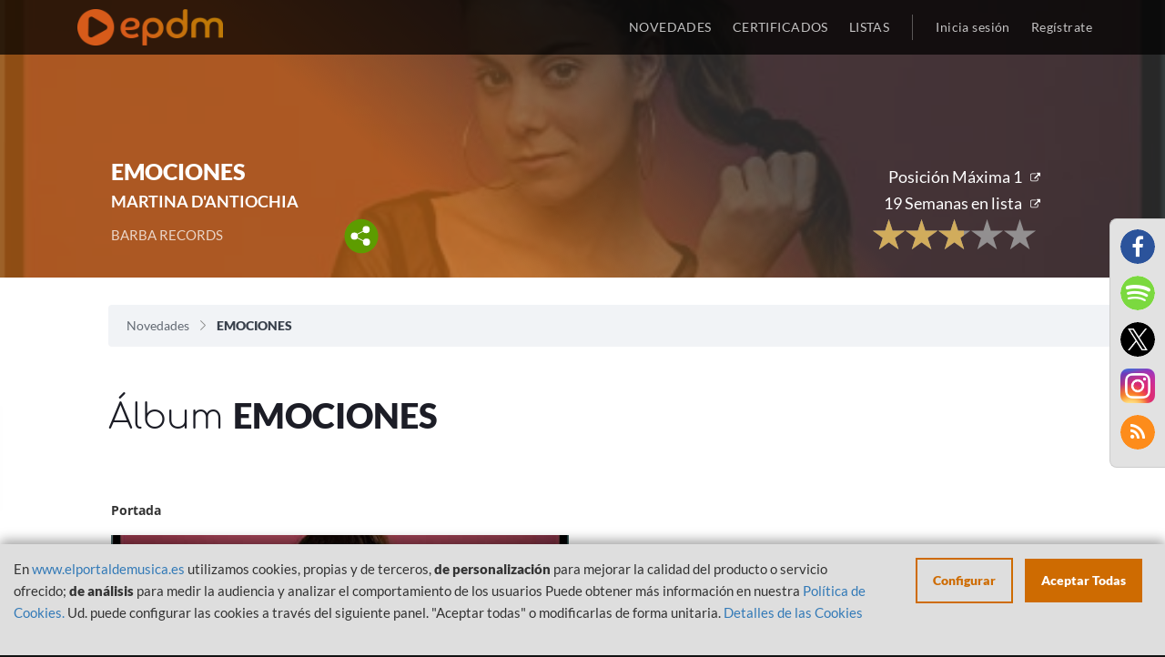

--- FILE ---
content_type: text/javascript
request_url: https://www.elportaldemusica.es/js/vanilla-lazyload/lazyload-init.js?v=1701335975
body_size: 798
content:
var myLazyLoad = null;
var retriesLazyImages = {};


$('document').ready(function(){
    myLazyLoad = new LazyLoad({
            elements_selector: ".lazy",
            threshold: 800,
            callback_error: function(e){
                var elementSrc = $(e).data("bg");
                if(elementSrc){
                    elementSrc = removeParam("rndll",elementSrc);
                }
                if(typeof retriesLazyImages[elementSrc] == 'undefined'){
                    retriesLazyImages[elementSrc] = 0;
                }
                if(parseInt(retriesLazyImages[elementSrc]) < 5){
                    LazyLoad.resetStatus(e);
                    var elementSrcWithUrl = addRnd(elementSrc);
                    $(e).data("bg",elementSrcWithUrl);
                    $(e).attr('data-bg', elementSrcWithUrl);
                    retriesLazyImages[elementSrc]++;
                    
                    var delay = retriesLazyImages[elementSrc]*100; 
                    setTimeout(function(){
                        myLazyLoad.update();
                    },Math.min(delay,300));
                }
            }
            /*callback_enter: function(){console.log('enter');},
            callback_set: function(){console.log('set');},
            callback_load: function(){console.log('load');},
            callback_error: function(){console.log('error');}*/
    });
});

function addRnd(urlStr){
  let rnd = Math.random();
  console.log("---------------------");
  console.log(urlStr);
  console.log("---------------------");
  let url = new URL(urlStr);
  url.searchParams.set("rndll",rnd);  // in case called multiple times
  return url.toString();
};

function removeParam(key, sourceURL) {
    var rtn = sourceURL.split("?")[0],
        param,
        params_arr = [],
        queryString = (sourceURL.indexOf("?") !== -1) ? sourceURL.split("?")[1] : "";
    if (queryString !== "") {
        params_arr = queryString.split("&");
        for (var i = params_arr.length - 1; i >= 0; i -= 1) {
            param = params_arr[i].split("=")[0];
            if (param === key) {
                params_arr.splice(i, 1);
            }
        }
        if(params_arr && typeof params_arr == 'array' && params_arr.length > 0){
            rtn = rtn + "?" + params_arr.join("&");
        }
    }
    return rtn;
}